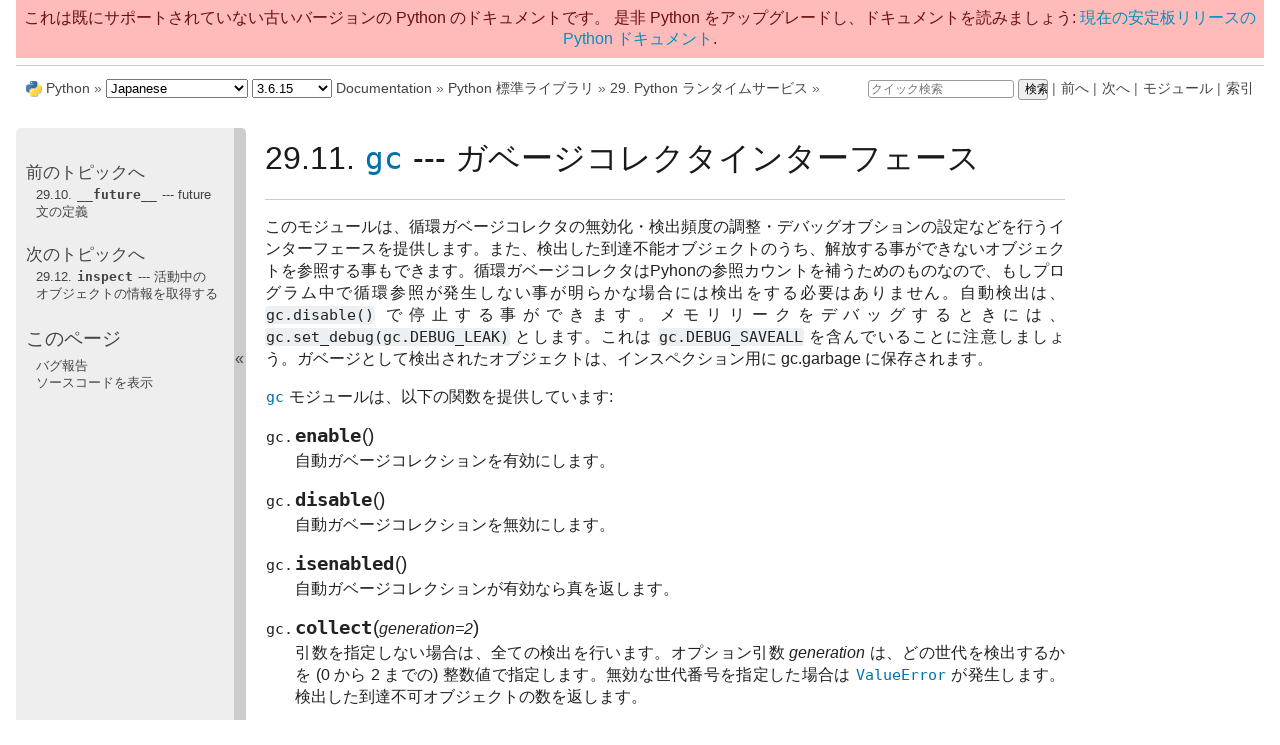

--- FILE ---
content_type: text/html
request_url: https://docs.python.org/ja/3.6/library/gc.html
body_size: 6790
content:

<!DOCTYPE html>

<html xmlns="http://www.w3.org/1999/xhtml" lang="ja">
  <head>
    <meta charset="utf-8" />
    <title>29.11. gc --- ガベージコレクタインターフェース &#8212; Python 3.6.15 ドキュメント</title>
    <link rel="stylesheet" href="../_static/pydoctheme.css" type="text/css" />
    <link rel="stylesheet" href="../_static/pygments.css" type="text/css" />
    
    <script type="text/javascript" id="documentation_options" data-url_root="../" src="../_static/documentation_options.js"></script>
    <script type="text/javascript" src="../_static/jquery.js"></script>
    <script type="text/javascript" src="../_static/underscore.js"></script>
    <script type="text/javascript" src="../_static/doctools.js"></script>
    <script type="text/javascript" src="../_static/language_data.js"></script>
    <script type="text/javascript" src="../_static/translations.js"></script>
    
    <script type="text/javascript" src="../_static/sidebar.js"></script>
    
    <link rel="search" type="application/opensearchdescription+xml"
          title="Python 3.6.15 ドキュメント 内を検索"
          href="../_static/opensearch.xml"/>
    <link rel="author" title="このドキュメントについて" href="../about.html" />
    <link rel="index" title="索引" href="../genindex.html" />
    <link rel="search" title="検索" href="../search.html" />
    <link rel="copyright" title="著作権" href="../copyright.html" />
    <link rel="next" title="29.12. inspect --- 活動中のオブジェクトの情報を取得する" href="inspect.html" />
    <link rel="prev" title="29.10. __future__ --- future 文の定義" href="__future__.html" />
    <link rel="shortcut icon" type="image/png" href="../_static/py.png" />
    <link rel="canonical" href="https://docs.python.org/3/library/gc.html" />
    
    <script type="text/javascript" src="../_static/copybutton.js"></script>
    
    
    
 

  </head><body>
<div id="outdated-warning" style="padding: .5em; text-align: center; background-color: #FFBABA; color: #6A0E0E;">
    これは既にサポートされていない古いバージョンの Python のドキュメントです。
是非 Python をアップグレードし、ドキュメントを読みましょう:
    <a href="/3/library/gc.html">現在の安定板リリースの Python ドキュメント</a>.
</div>
  
    <div class="related" role="navigation" aria-label="related navigation">
      <h3>ナビゲーション</h3>
      <ul>
        <li class="right" style="margin-right: 10px">
          <a href="../genindex.html" title="総合索引"
             accesskey="I">索引</a></li>
        <li class="right" >
          <a href="../py-modindex.html" title="Pythonモジュール索引"
             >モジュール</a> |</li>
        <li class="right" >
          <a href="inspect.html" title="29.12. inspect --- 活動中のオブジェクトの情報を取得する"
             accesskey="N">次へ</a> |</li>
        <li class="right" >
          <a href="__future__.html" title="29.10. __future__ --- future 文の定義"
             accesskey="P">前へ</a> |</li>
        <li><img src="../_static/py.png" alt=""
                 style="vertical-align: middle; margin-top: -1px"/></li>
        <li><a href="https://www.python.org/">Python</a> &#187;</li>
        <li>
          <a href="../index.html">3.6.15 Documentation</a> &#187;
        </li>

          <li class="nav-item nav-item-1"><a href="index.html" >Python 標準ライブラリ</a> &#187;</li>
          <li class="nav-item nav-item-2"><a href="python.html" accesskey="U"><span class="section-number">29. </span>Python ランタイムサービス</a> &#187;</li>
    <li class="right">
        

    <div class="inline-search" style="display: none" role="search">
        <form class="inline-search" action="../search.html" method="get">
          <input placeholder="クイック検索" type="text" name="q" />
          <input type="submit" value="検索" />
          <input type="hidden" name="check_keywords" value="yes" />
          <input type="hidden" name="area" value="default" />
        </form>
    </div>
    <script type="text/javascript">$('.inline-search').show(0);</script>
         |
    </li>

      </ul>
    </div>    

    <div class="document">
      <div class="documentwrapper">
        <div class="bodywrapper">
          <div class="body" role="main">
            
  <div class="section" id="module-gc">
<span id="gc-garbage-collector-interface"></span><h1><span class="section-number">29.11. </span><a class="reference internal" href="#module-gc" title="gc: Interface to the cycle-detecting garbage collector."><code class="xref py py-mod docutils literal notranslate"><span class="pre">gc</span></code></a> --- ガベージコレクタインターフェース<a class="headerlink" href="#module-gc" title="このヘッドラインへのパーマリンク">¶</a></h1>
<hr class="docutils" />
<p>このモジュールは、循環ガベージコレクタの無効化・検出頻度の調整・デバッグオブションの設定などを行うインターフェースを提供します。また、検出した到達不能オブジェクトのうち、解放する事ができないオブジェクトを参照する事もできます。循環ガベージコレクタはPyhonの参照カウントを補うためのものなので、もしプログラム中で循環参照が発生しない事が明らかな場合には検出をする必要はありません。自動検出は、 <code class="docutils literal notranslate"><span class="pre">gc.disable()</span></code> で停止する事ができます。メモリリークをデバッグするときには、 <code class="docutils literal notranslate"><span class="pre">gc.set_debug(gc.DEBUG_LEAK)</span></code> とします。これは <code class="docutils literal notranslate"><span class="pre">gc.DEBUG_SAVEALL</span></code> を含んでいることに注意しましょう。ガベージとして検出されたオブジェクトは、インスペクション用に gc.garbage に保存されます。</p>
<p><a class="reference internal" href="#module-gc" title="gc: Interface to the cycle-detecting garbage collector."><code class="xref py py-mod docutils literal notranslate"><span class="pre">gc</span></code></a> モジュールは、以下の関数を提供しています:</p>
<dl class="function">
<dt id="gc.enable">
<code class="sig-prename descclassname">gc.</code><code class="sig-name descname">enable</code><span class="sig-paren">(</span><span class="sig-paren">)</span><a class="headerlink" href="#gc.enable" title="この定義へのパーマリンク">¶</a></dt>
<dd><p>自動ガベージコレクションを有効にします。</p>
</dd></dl>

<dl class="function">
<dt id="gc.disable">
<code class="sig-prename descclassname">gc.</code><code class="sig-name descname">disable</code><span class="sig-paren">(</span><span class="sig-paren">)</span><a class="headerlink" href="#gc.disable" title="この定義へのパーマリンク">¶</a></dt>
<dd><p>自動ガベージコレクションを無効にします。</p>
</dd></dl>

<dl class="function">
<dt id="gc.isenabled">
<code class="sig-prename descclassname">gc.</code><code class="sig-name descname">isenabled</code><span class="sig-paren">(</span><span class="sig-paren">)</span><a class="headerlink" href="#gc.isenabled" title="この定義へのパーマリンク">¶</a></dt>
<dd><p>自動ガベージコレクションが有効なら真を返します。</p>
</dd></dl>

<dl class="function">
<dt id="gc.collect">
<code class="sig-prename descclassname">gc.</code><code class="sig-name descname">collect</code><span class="sig-paren">(</span><em class="sig-param">generation=2</em><span class="sig-paren">)</span><a class="headerlink" href="#gc.collect" title="この定義へのパーマリンク">¶</a></dt>
<dd><p>引数を指定しない場合は、全ての検出を行います。オプション引数 <em>generation</em> は、どの世代を検出するかを (0 から 2 までの) 整数値で指定します。無効な世代番号を指定した場合は <a class="reference internal" href="exceptions.html#ValueError" title="ValueError"><code class="xref py py-exc docutils literal notranslate"><span class="pre">ValueError</span></code></a> が発生します。検出した到達不可オブジェクトの数を返します。</p>
<p>ビルトイン型が持っている free list は、フルGCか最高世代(2)のGCの時にクリアされます。 <a class="reference internal" href="functions.html#float" title="float"><code class="xref py py-class docutils literal notranslate"><span class="pre">float</span></code></a> など、実装によって幾つかの free list では全ての要素が解放されるわけではありません。</p>
</dd></dl>

<dl class="function">
<dt id="gc.set_debug">
<code class="sig-prename descclassname">gc.</code><code class="sig-name descname">set_debug</code><span class="sig-paren">(</span><em class="sig-param">flags</em><span class="sig-paren">)</span><a class="headerlink" href="#gc.set_debug" title="この定義へのパーマリンク">¶</a></dt>
<dd><p>ガベージコレクションのデバッグフラグを設定します。デバッグ情報は <code class="docutils literal notranslate"><span class="pre">sys.stderr</span></code> に出力されます。デバッグフラグは、下の値の組み合わせを指定する事ができます。</p>
</dd></dl>

<dl class="function">
<dt id="gc.get_debug">
<code class="sig-prename descclassname">gc.</code><code class="sig-name descname">get_debug</code><span class="sig-paren">(</span><span class="sig-paren">)</span><a class="headerlink" href="#gc.get_debug" title="この定義へのパーマリンク">¶</a></dt>
<dd><p>現在のデバッグフラグを返します。</p>
</dd></dl>

<dl class="function">
<dt id="gc.get_objects">
<code class="sig-prename descclassname">gc.</code><code class="sig-name descname">get_objects</code><span class="sig-paren">(</span><span class="sig-paren">)</span><a class="headerlink" href="#gc.get_objects" title="この定義へのパーマリンク">¶</a></dt>
<dd><p>現在追跡しているオブジェクトのリストを返します。このリストには、戻り値のリスト自身は含まれていません。</p>
</dd></dl>

<dl class="function">
<dt id="gc.get_stats">
<code class="sig-prename descclassname">gc.</code><code class="sig-name descname">get_stats</code><span class="sig-paren">(</span><span class="sig-paren">)</span><a class="headerlink" href="#gc.get_stats" title="この定義へのパーマリンク">¶</a></dt>
<dd><p>インタプリタが開始してからの、世代ごと回収統計を持つ辞書の、3 世代ぶんのリストを返します。キーの数は将来変わるかもしれませんが、現在のところそれぞれの辞書には以下の項目が含まれています:</p>
<ul class="simple">
<li><p><code class="docutils literal notranslate"><span class="pre">collections</span></code> は、この世代が検出を行った回数です;</p></li>
<li><p><code class="docutils literal notranslate"><span class="pre">collected</span></code> は、この世代内で回収されたオブジェクトの総数です;</p></li>
<li><p><code class="docutils literal notranslate"><span class="pre">uncollectable</span></code> は、この世代内で回収不能であることがわかった (そしてそれゆえに <a class="reference internal" href="#gc.garbage" title="gc.garbage"><code class="xref py py-data docutils literal notranslate"><span class="pre">garbage</span></code></a> リストに移動した) オブジェクトの総数です。</p></li>
</ul>
<div class="versionadded">
<p><span class="versionmodified added">バージョン 3.4 で追加.</span></p>
</div>
</dd></dl>

<dl class="function">
<dt id="gc.set_threshold">
<code class="sig-prename descclassname">gc.</code><code class="sig-name descname">set_threshold</code><span class="sig-paren">(</span><em class="sig-param">threshold0</em><span class="optional">[</span>, <em class="sig-param">threshold1</em><span class="optional">[</span>, <em class="sig-param">threshold2</em><span class="optional">]</span><span class="optional">]</span><span class="sig-paren">)</span><a class="headerlink" href="#gc.set_threshold" title="この定義へのパーマリンク">¶</a></dt>
<dd><p>ガベージコレクションの閾値（検出頻度）を指定します。 <em>threshold0</em> を 0 にすると、検出は行われません。</p>
<p>GCは、オブジェクトを走査された回数に従って3世代に分類します。新しいオブジェクトは最も若い(<code class="docutils literal notranslate"><span class="pre">0</span></code> 世代)に分類されます。もし、そのオブジェクトがガベージコレクションで削除されなければ、次に古い世代に分類されます。もっとも古い世代は <code class="docutils literal notranslate"><span class="pre">2</span></code> 世代で、この世代に属するオブジェクトは他の世代に移動しません。ガベージコレクタは、最後に検出を行ってから生成・削除したオブジェクトの数をカウントしており、この数によって検出を開始します。オブジェクトの生成数 - 削除数が <em>threshold0</em> より大きくなると、検出を開始します。最初は <code class="docutils literal notranslate"><span class="pre">0</span></code> 世代のオブジェクトのみが検査されます。 <code class="docutils literal notranslate"><span class="pre">0</span></code> 世代の検査が <em>threshold1</em> 回実行されると、 <code class="docutils literal notranslate"><span class="pre">1</span></code> 世代のオブジェクトの検査を行います。同様に、 <code class="docutils literal notranslate"><span class="pre">1</span></code> 世代が <em>threshold2</em> 回検査されると、 <code class="docutils literal notranslate"><span class="pre">2</span></code> 世代の検査を行います。</p>
</dd></dl>

<dl class="function">
<dt id="gc.get_count">
<code class="sig-prename descclassname">gc.</code><code class="sig-name descname">get_count</code><span class="sig-paren">(</span><span class="sig-paren">)</span><a class="headerlink" href="#gc.get_count" title="この定義へのパーマリンク">¶</a></dt>
<dd><p>現在の検出数を、 <code class="docutils literal notranslate"><span class="pre">(count0,</span> <span class="pre">count1,</span> <span class="pre">count2)</span></code> のタプルで返します。</p>
</dd></dl>

<dl class="function">
<dt id="gc.get_threshold">
<code class="sig-prename descclassname">gc.</code><code class="sig-name descname">get_threshold</code><span class="sig-paren">(</span><span class="sig-paren">)</span><a class="headerlink" href="#gc.get_threshold" title="この定義へのパーマリンク">¶</a></dt>
<dd><p>現在の検出閾値を、 <code class="docutils literal notranslate"><span class="pre">(threshold0,</span> <span class="pre">threshold1,</span> <span class="pre">threshold2)</span></code> のタプルで返します。</p>
</dd></dl>

<dl class="function">
<dt id="gc.get_referrers">
<code class="sig-prename descclassname">gc.</code><code class="sig-name descname">get_referrers</code><span class="sig-paren">(</span><em class="sig-param">*objs</em><span class="sig-paren">)</span><a class="headerlink" href="#gc.get_referrers" title="この定義へのパーマリンク">¶</a></dt>
<dd><p>objsで指定したオブジェクトのいずれかを参照しているオブジェクトのリストを返します。この関数では、ガベージコレクションをサポートしているコンテナのみを返します。他のオブジェクトを参照していても、ガベージコレクションをサポートしていない拡張型は含まれません。</p>
<p>尚、戻り値のリストには、すでに参照されなくなっているが、循環参照の一部でまだガベージコレクションで回収されていないオブジェクトも含まれるので注意が必要です。有効なオブジェクトのみを取得する場合、 <a class="reference internal" href="#gc.get_referrers" title="gc.get_referrers"><code class="xref py py-func docutils literal notranslate"><span class="pre">get_referrers()</span></code></a> の前に <a class="reference internal" href="#gc.collect" title="gc.collect"><code class="xref py py-func docutils literal notranslate"><span class="pre">collect()</span></code></a> を呼び出してください。</p>
<p><a class="reference internal" href="#gc.get_referrers" title="gc.get_referrers"><code class="xref py py-func docutils literal notranslate"><span class="pre">get_referrers()</span></code></a> から返されるオブジェクトは作りかけや利用できない状態である場合があるので、利用する際には注意が必要です。 <a class="reference internal" href="#gc.get_referrers" title="gc.get_referrers"><code class="xref py py-func docutils literal notranslate"><span class="pre">get_referrers()</span></code></a> をデバッグ以外の目的で利用するのは避けてください。</p>
</dd></dl>

<dl class="function">
<dt id="gc.get_referents">
<code class="sig-prename descclassname">gc.</code><code class="sig-name descname">get_referents</code><span class="sig-paren">(</span><em class="sig-param">*objs</em><span class="sig-paren">)</span><a class="headerlink" href="#gc.get_referents" title="この定義へのパーマリンク">¶</a></dt>
<dd><p>引数で指定したオブジェクトのいずれかから参照されている、全てのオブジェクトのリストを返します。参照先のオブジェクトは、引数で指定したオブジェクトの Cレベルメソッド <a class="reference internal" href="../c-api/typeobj.html#c.PyTypeObject.tp_traverse" title="PyTypeObject.tp_traverse"><code class="xref c c-member docutils literal notranslate"><span class="pre">tp_traverse</span></code></a> で取得し、全てのオブジェクトが直接到達可能な全てのオブジェクトを返すわけではありません。 <a class="reference internal" href="../c-api/typeobj.html#c.PyTypeObject.tp_traverse" title="PyTypeObject.tp_traverse"><code class="xref c c-member docutils literal notranslate"><span class="pre">tp_traverse</span></code></a> はガベージコレクションをサポートするオブジェクトのみが実装しており、ここで取得できるオブジェクトは循環参照の一部となる可能性のあるオブジェクトのみです。従って、例えば整数オブジェクトが直接到達可能であっても、このオブジェクトは戻り値には含まれません。</p>
</dd></dl>

<dl class="function">
<dt id="gc.is_tracked">
<code class="sig-prename descclassname">gc.</code><code class="sig-name descname">is_tracked</code><span class="sig-paren">(</span><em class="sig-param">obj</em><span class="sig-paren">)</span><a class="headerlink" href="#gc.is_tracked" title="この定義へのパーマリンク">¶</a></dt>
<dd><p><code class="docutils literal notranslate"><span class="pre">obj</span></code> がガベージコレクタに管理されていたら <code class="docutils literal notranslate"><span class="pre">True</span></code> を返し、それ以外の場合は <code class="docutils literal notranslate"><span class="pre">False</span></code> を返します。
一般的なルールとして、アトミックな (訳注: 他のオブジェクトを参照しないで単一で値を表す型。 int や str など) 型のインスタンスは管理されず、それ以外の型 (コンテナ型、ユーザー定義型など) のインスタンスは管理されます。
しかし、いくつかの型では専用の最適化を行い、シンプルなインスタンスの場合に GCのオーバーヘッドを減らしています。
(例: 全ての key と value がアトミック型の値である dict)</p>
<div class="highlight-python3 notranslate"><div class="highlight"><pre><span></span><span class="gp">&gt;&gt;&gt; </span><span class="n">gc</span><span class="o">.</span><span class="n">is_tracked</span><span class="p">(</span><span class="mi">0</span><span class="p">)</span>
<span class="go">False</span>
<span class="gp">&gt;&gt;&gt; </span><span class="n">gc</span><span class="o">.</span><span class="n">is_tracked</span><span class="p">(</span><span class="s2">&quot;a&quot;</span><span class="p">)</span>
<span class="go">False</span>
<span class="gp">&gt;&gt;&gt; </span><span class="n">gc</span><span class="o">.</span><span class="n">is_tracked</span><span class="p">([])</span>
<span class="go">True</span>
<span class="gp">&gt;&gt;&gt; </span><span class="n">gc</span><span class="o">.</span><span class="n">is_tracked</span><span class="p">({})</span>
<span class="go">False</span>
<span class="gp">&gt;&gt;&gt; </span><span class="n">gc</span><span class="o">.</span><span class="n">is_tracked</span><span class="p">({</span><span class="s2">&quot;a&quot;</span><span class="p">:</span> <span class="mi">1</span><span class="p">})</span>
<span class="go">False</span>
<span class="gp">&gt;&gt;&gt; </span><span class="n">gc</span><span class="o">.</span><span class="n">is_tracked</span><span class="p">({</span><span class="s2">&quot;a&quot;</span><span class="p">:</span> <span class="p">[]})</span>
<span class="go">True</span>
</pre></div>
</div>
<div class="versionadded">
<p><span class="versionmodified added">バージョン 3.1 で追加.</span></p>
</div>
</dd></dl>

<p>以下の変数は読み出し専用アクセスのために提供されています。(この変数を操作することはできますが、その値は記憶されません):</p>
<dl class="data">
<dt id="gc.garbage">
<code class="sig-prename descclassname">gc.</code><code class="sig-name descname">garbage</code><a class="headerlink" href="#gc.garbage" title="この定義へのパーマリンク">¶</a></dt>
<dd><p>到達不能であることが検出されたが、解放する事ができないオブジェクトのリスト（回収不能オブジェクト）。Python 3.4 からは、NULL でない <code class="docutils literal notranslate"><span class="pre">tp_del</span></code> スロットを持つ C 拡張型のインスタンスを使っている場合を除き、このリストはほとんど常に空であるはずです。</p>
<p><a class="reference internal" href="#gc.DEBUG_SAVEALL" title="gc.DEBUG_SAVEALL"><code class="xref py py-const docutils literal notranslate"><span class="pre">DEBUG_SAVEALL</span></code></a> が設定されている場合、全ての到達不能オブジェクトは解放されずにこのリストに格納されます。</p>
<div class="versionchanged">
<p><span class="versionmodified changed">バージョン 3.2 で変更: </span><a class="reference internal" href="../glossary.html#term-interpreter-shutdown"><span class="xref std std-term">インタプリタシャットダウン</span></a> 時にこのリストが空でない場合、(デフォルトでは黙りますが) <a class="reference internal" href="exceptions.html#ResourceWarning" title="ResourceWarning"><code class="xref py py-exc docutils literal notranslate"><span class="pre">ResourceWarning</span></code></a> が発行されます。 <a class="reference internal" href="#gc.DEBUG_UNCOLLECTABLE" title="gc.DEBUG_UNCOLLECTABLE"><code class="xref py py-const docutils literal notranslate"><span class="pre">DEBUG_UNCOLLECTABLE</span></code></a> がセットされていると、加えて回収不能オブジェクトを出力します。</p>
</div>
<div class="versionchanged">
<p><span class="versionmodified changed">バージョン 3.4 で変更: </span><span class="target" id="index-2"></span><a class="pep reference external" href="https://www.python.org/dev/peps/pep-0442"><strong>PEP 442</strong></a> に従い、 <a class="reference internal" href="../reference/datamodel.html#object.__del__" title="object.__del__"><code class="xref py py-meth docutils literal notranslate"><span class="pre">__del__()</span></code></a> メソッドを持つオブジェクトはもう <a class="reference internal" href="#gc.garbage" title="gc.garbage"><code class="xref py py-attr docutils literal notranslate"><span class="pre">gc.garbage</span></code></a> に行き着くことはありません。</p>
</div>
</dd></dl>

<dl class="data">
<dt id="gc.callbacks">
<code class="sig-prename descclassname">gc.</code><code class="sig-name descname">callbacks</code><a class="headerlink" href="#gc.callbacks" title="この定義へのパーマリンク">¶</a></dt>
<dd><p>ガベージコレクタの起動前と終了後に呼び出されるコールバック関数のリスト。コールバックは <em>phase</em> と <em>info</em> の2つの引数で呼び出されます。</p>
<p><em>phase</em> は以下 2 つのいずれかです:</p>
<blockquote>
<div><p>&quot;start&quot;: ガベージコレクションを始めます。</p>
<p>&quot;stop&quot;: ガベージコレクションが終了しました。</p>
</div></blockquote>
<p><em>info</em> はコールバックに付加情報を提供する辞書です。現在のところ以下のキーが定義されています:</p>
<blockquote>
<div><p>&quot;generation&quot;: 回収される最も古い世代。</p>
<p>&quot;collected&quot;: <em>phase</em> が &quot;stop&quot; のとき、正常に回収されたオブジェクトの数。</p>
<p>&quot;uncollectable&quot;: <em>phase</em> が &quot;stop&quot; のとき、回収出来ずに <a class="reference internal" href="#gc.garbage" title="gc.garbage"><code class="xref py py-data docutils literal notranslate"><span class="pre">garbage</span></code></a> リストに入れられたオブジェクトの数。</p>
</div></blockquote>
<p>アプリケーションは自身のコールバックをこのリストに追加出来ます。基本的なユースケースは以下のようなものでしょう:</p>
<blockquote>
<div><p>世代が回収される頻度やガベージコレクションにかかった時間の長さといった、ガベージコレクションの統計情報を集めます。</p>
<p><a class="reference internal" href="#gc.garbage" title="gc.garbage"><code class="xref py py-data docutils literal notranslate"><span class="pre">garbage</span></code></a> に回収できない独自の型のオブジェクトが現れたとき、アプリケーションがそれらを特定し消去できるようにする。</p>
</div></blockquote>
<div class="versionadded">
<p><span class="versionmodified added">バージョン 3.3 で追加.</span></p>
</div>
</dd></dl>

<p>以下は <a class="reference internal" href="#gc.set_debug" title="gc.set_debug"><code class="xref py py-func docutils literal notranslate"><span class="pre">set_debug()</span></code></a> に指定することのできる定数です:</p>
<dl class="data">
<dt id="gc.DEBUG_STATS">
<code class="sig-prename descclassname">gc.</code><code class="sig-name descname">DEBUG_STATS</code><a class="headerlink" href="#gc.DEBUG_STATS" title="この定義へのパーマリンク">¶</a></dt>
<dd><p>検出中に統計情報を出力します。この情報は、検出頻度を最適化する際に有益です。</p>
</dd></dl>

<dl class="data">
<dt id="gc.DEBUG_COLLECTABLE">
<code class="sig-prename descclassname">gc.</code><code class="sig-name descname">DEBUG_COLLECTABLE</code><a class="headerlink" href="#gc.DEBUG_COLLECTABLE" title="この定義へのパーマリンク">¶</a></dt>
<dd><p>見つかった回収可能オブジェクトの情報を出力します。</p>
</dd></dl>

<dl class="data">
<dt id="gc.DEBUG_UNCOLLECTABLE">
<code class="sig-prename descclassname">gc.</code><code class="sig-name descname">DEBUG_UNCOLLECTABLE</code><a class="headerlink" href="#gc.DEBUG_UNCOLLECTABLE" title="この定義へのパーマリンク">¶</a></dt>
<dd><p>見つかった回収不能オブジェクト（到達不能だが、ガベージコレクションで解放する事ができないオブジェクト）の情報を出力します。回収不能オブジェクトは、 <code class="docutils literal notranslate"><span class="pre">garbage</span></code> リストに追加されます。</p>
<div class="versionchanged">
<p><span class="versionmodified changed">バージョン 3.2 で変更: </span><a class="reference internal" href="../glossary.html#term-interpreter-shutdown"><span class="xref std std-term">インタプリタシャットダウン</span></a> 時に <a class="reference internal" href="#gc.garbage" title="gc.garbage"><code class="xref py py-data docutils literal notranslate"><span class="pre">garbage</span></code></a> リストが空でない場合に、その中身の出力も行います。</p>
</div>
</dd></dl>

<dl class="data">
<dt id="gc.DEBUG_SAVEALL">
<code class="sig-prename descclassname">gc.</code><code class="sig-name descname">DEBUG_SAVEALL</code><a class="headerlink" href="#gc.DEBUG_SAVEALL" title="この定義へのパーマリンク">¶</a></dt>
<dd><p>設定されている場合、全ての到達不能オブジェクトは解放されずに <em>garbage</em> に追加されます。これはプログラムのメモリリークをデバッグするときに便利です。</p>
</dd></dl>

<dl class="data">
<dt id="gc.DEBUG_LEAK">
<code class="sig-prename descclassname">gc.</code><code class="sig-name descname">DEBUG_LEAK</code><a class="headerlink" href="#gc.DEBUG_LEAK" title="この定義へのパーマリンク">¶</a></dt>
<dd><p>プログラムのメモリリークをデバッグするときに指定します（ <code class="docutils literal notranslate"><span class="pre">DEBUG_COLLECTABLE</span> <span class="pre">|</span> <span class="pre">DEBUG_UNCOLLECTABLE</span> <span class="pre">|</span> <span class="pre">DEBUG_SAVEALL</span></code> と同じ）。</p>
</dd></dl>

</div>


          </div>
        </div>
      </div>
      <div class="sphinxsidebar" role="navigation" aria-label="main navigation">
        <div class="sphinxsidebarwrapper">
  <h4>前のトピックへ</h4>
  <p class="topless"><a href="__future__.html"
                        title="前の章へ"><span class="section-number">29.10. </span><code class="xref py py-mod docutils literal notranslate"><span class="pre">__future__</span></code> --- future 文の定義</a></p>
  <h4>次のトピックへ</h4>
  <p class="topless"><a href="inspect.html"
                        title="次の章へ"><span class="section-number">29.12. </span><code class="xref py py-mod docutils literal notranslate"><span class="pre">inspect</span></code> --- 活動中のオブジェクトの情報を取得する</a></p>
  <div role="note" aria-label="source link">
    <h3>このページ</h3>
    <ul class="this-page-menu">
      <li><a href="../bugs.html">バグ報告</a></li>
      <li>
        <a href="https://github.com/python/cpython/blob/3.6/Doc/library/gc.rst"
            rel="nofollow">ソースコードを表示
        </a>
      </li>
    </ul>
  </div>
        </div>
      </div>
      <div class="clearer"></div>
    </div>  
    <div class="related" role="navigation" aria-label="related navigation">
      <h3>ナビゲーション</h3>
      <ul>
        <li class="right" style="margin-right: 10px">
          <a href="../genindex.html" title="総合索引"
             >索引</a></li>
        <li class="right" >
          <a href="../py-modindex.html" title="Pythonモジュール索引"
             >モジュール</a> |</li>
        <li class="right" >
          <a href="inspect.html" title="29.12. inspect --- 活動中のオブジェクトの情報を取得する"
             >次へ</a> |</li>
        <li class="right" >
          <a href="__future__.html" title="29.10. __future__ --- future 文の定義"
             >前へ</a> |</li>
        <li><img src="../_static/py.png" alt=""
                 style="vertical-align: middle; margin-top: -1px"/></li>
        <li><a href="https://www.python.org/">Python</a> &#187;</li>
        <li>
          <a href="../index.html">3.6.15 Documentation</a> &#187;
        </li>

          <li class="nav-item nav-item-1"><a href="index.html" >Python 標準ライブラリ</a> &#187;</li>
          <li class="nav-item nav-item-2"><a href="python.html" ><span class="section-number">29. </span>Python ランタイムサービス</a> &#187;</li>
    <li class="right">
        

    <div class="inline-search" style="display: none" role="search">
        <form class="inline-search" action="../search.html" method="get">
          <input placeholder="クイック検索" type="text" name="q" />
          <input type="submit" value="検索" />
          <input type="hidden" name="check_keywords" value="yes" />
          <input type="hidden" name="area" value="default" />
        </form>
    </div>
    <script type="text/javascript">$('.inline-search').show(0);</script>
         |
    </li>

      </ul>
    </div>  
    <div class="footer">
    &copy; <a href="../copyright.html">著作権</a> 2001-2021, Python Software Foundation.
    <br />
    Python Software Foundation は非営利団体です。
    <a href="https://www.python.org/psf/donations/">寄付</a>
    <br />
    最終更新: 12月 29, 2021
    <a href="../bugs.html">バグを見つけたら</a>?
    <br />
    このドキュメントは <a href="http://sphinx.pocoo.org/">Sphinx</a> 2.3.1 を使って作成されました。
    </div>

    <script type="text/javascript" src="../_static/switchers.js"></script>
  </body>
</html>

--- FILE ---
content_type: text/css
request_url: https://docs.python.org/ja/3.6/_static/default.css
body_size: -389
content:
@import url("classic.css");


--- FILE ---
content_type: application/javascript
request_url: https://docs.python.org/ja/3.6/_static/translations.js
body_size: 1537
content:
Documentation.addTranslations({"locale": "ja", "messages": {"%(filename)s &#8212; %(docstitle)s": "%(filename)s &#8212; %(docstitle)s", "&#169; <a href=\"%(path)s\">Copyright</a> %(copyright)s.": "&#169; <a href=\"%(path)s\">Copyright</a> %(copyright)s.", "&#169; Copyright %(copyright)s.": "&#169; Copyright %(copyright)s.", ", in ": ", in ", "About these documents": "\u3053\u306e\u30c9\u30ad\u30e5\u30e1\u30f3\u30c8\u306b\u3064\u3044\u3066", "Automatically generated list of changes in version %(version)s": "\u30d0\u30fc\u30b8\u30e7\u30f3 %(version)s \u306e\u5909\u66f4\u70b9\uff08\u3053\u306e\u30ea\u30b9\u30c8\u306f\u81ea\u52d5\u751f\u6210\u3055\u308c\u3066\u3044\u307e\u3059\uff09", "C API changes": "C API \u306b\u95a2\u3059\u308b\u5909\u66f4", "Changes in Version %(version)s &#8212; %(docstitle)s": "\u30d0\u30fc\u30b8\u30e7\u30f3 %(version)s \u306e\u5909\u66f4\u70b9 &#8212; %(docstitle)s", "Collapse sidebar": "\u30b5\u30a4\u30c9\u30d0\u30fc\u3092\u305f\u305f\u3080", "Complete Table of Contents": "\u7dcf\u5408\u76ee\u6b21", "Contents": "\u30b3\u30f3\u30c6\u30f3\u30c4", "Copyright": "\u8457\u4f5c\u6a29", "Created using <a href=\"http://sphinx-doc.org/\">Sphinx</a> %(sphinx_version)s.": "\u3053\u306e\u30c9\u30ad\u30e5\u30e1\u30f3\u30c8\u306f <a href=\"http://sphinx-doc.org/\">Sphinx</a> %(sphinx_version)s \u3067\u751f\u6210\u3057\u307e\u3057\u305f\u3002", "Expand sidebar": "\u30b5\u30a4\u30c9\u30d0\u30fc\u3092\u5c55\u958b", "From here you can search these documents. Enter your search\n    words into the box below and click \"search\". Note that the search\n    function will automatically search for all of the words. Pages\n    containing fewer words won't appear in the result list.": "\u3053\u306e\u30da\u30fc\u30b8\u304b\u3089\u30c9\u30ad\u30e5\u30e1\u30f3\u30c8\u3092\u691c\u7d22\u3067\u304d\u307e\u3059\u3002\u30ad\u30fc\u30ef\u30fc\u30c9\u3092\u4e0b\u306e\u30dc\u30c3\u30af\u30b9\u306b\u5165\u529b\u3057\u3066\u3001\u300c\u691c\u7d22\u300d\u3092\u30af\u30ea\u30c3\u30af\u3057\u3066\u304f\u3060\u3055\u3044\u3002\u5165\u529b\u3055\u308c\u305f\u5168\u3066\u306e\u30ad\u30fc\u30ef\u30fc\u30c9\u3092\u542b\u3080\u30da\u30fc\u30b8\u304c\u691c\u7d22\u3055\u308c\u307e\u3059\u3002\u4e00\u90e8\u306e\u30ad\u30fc\u30ef\u30fc\u30c9\u3057\u304b\u542b\u307e\u306a\u3044\u30da\u30fc\u30b8\u306f\u691c\u7d22\u7d50\u679c\u306b\u8868\u793a\u3055\u308c\u306a\u3044\u306e\u3067\u6ce8\u610f\u3057\u3066\u304f\u3060\u3055\u3044\u3002", "Full index on one page": "\u7dcf\u7d22\u5f15", "General Index": "\u7dcf\u5408\u7d22\u5f15", "Global Module Index": "\u30e2\u30b8\u30e5\u30fc\u30eb\u7dcf\u7d22\u5f15", "Go": "\u691c\u7d22", "Hide Search Matches": "\u691c\u7d22\u7d50\u679c\u3092\u96a0\u3059", "Index": "\u7d22\u5f15", "Index &ndash; %(key)s": "\u7d22\u5f15 &ndash; %(key)s", "Index pages by letter": "\u982d\u6587\u5b57\u5225\u7d22\u5f15", "Indices and tables:": "\u7d22\u5f15\u3068\u8868\u4e00\u89a7:", "Last updated on %(last_updated)s.": "\u6700\u7d42\u66f4\u65b0: %(last_updated)s", "Library changes": "\u30e9\u30a4\u30d6\u30e9\u30ea\u306b\u95a2\u3059\u308b\u5909\u66f4", "Navigation": "\u30ca\u30d3\u30b2\u30fc\u30b7\u30e7\u30f3", "Next topic": "\u6b21\u306e\u30c8\u30d4\u30c3\u30af\u3078", "Other changes": "\u305d\u306e\u4ed6\u306e\u5909\u66f4", "Overview": "\u6982\u8981", "Permalink to this definition": "\u3053\u306e\u5b9a\u7fa9\u3078\u306e\u30d1\u30fc\u30de\u30ea\u30f3\u30af", "Permalink to this headline": "\u3053\u306e\u30d8\u30c3\u30c9\u30e9\u30a4\u30f3\u3078\u306e\u30d1\u30fc\u30de\u30ea\u30f3\u30af", "Please activate JavaScript to enable the search\n    functionality.": "\u691c\u7d22\u6a5f\u80fd\u3092\u4f7f\u3046\u306b\u306f JavaScript \u3092\u6709\u52b9\u306b\u3057\u3066\u304f\u3060\u3055\u3044\u3002", "Preparing search...": "\u691c\u7d22\u3092\u6e96\u5099\u3057\u3066\u3044\u307e\u3059...", "Previous topic": "\u524d\u306e\u30c8\u30d4\u30c3\u30af\u3078", "Quick search": "\u30af\u30a4\u30c3\u30af\u691c\u7d22", "Search": "\u691c\u7d22", "Search Page": "\u691c\u7d22\u30da\u30fc\u30b8", "Search Results": "\u691c\u7d22\u7d50\u679c", "Search finished, found %s page(s) matching the search query.": "\u691c\u7d22\u304c\u5b8c\u4e86\u3057\u3001 %s \u30da\u30fc\u30b8\u898b\u3064\u3051\u307e\u3057\u305f\u3002", "Search within %(docstitle)s": "%(docstitle)s \u5185\u3092\u691c\u7d22", "Searching": "\u691c\u7d22\u4e2d", "Show Source": "\u30bd\u30fc\u30b9\u30b3\u30fc\u30c9\u3092\u8868\u793a", "Table of Contents": "\u76ee\u6b21", "This Page": "\u3053\u306e\u30da\u30fc\u30b8", "Welcome! This is": "Welcome! This is", "Your search did not match any documents. Please make sure that all words are spelled correctly and that you've selected enough categories.": "\u691c\u7d22\u3057\u305f\u6587\u5b57\u5217\u306f\u3069\u306e\u6587\u66f8\u306b\u3082\u898b\u3064\u304b\u308a\u307e\u305b\u3093\u3067\u3057\u305f\u3002\u3059\u3079\u3066\u306e\u5358\u8a9e\u304c\u6b63\u78ba\u306b\u8a18\u8ff0\u3055\u308c\u3066\u3044\u308b\u304b\u3001\u3042\u308b\u3044\u306f\u3001\u5341\u5206\u306a\u30ab\u30c6\u30b4\u30ea\u30fc\u304c\u9078\u629e\u3055\u308c\u3066\u3044\u308b\u304b\u78ba\u8a8d\u3057\u3066\u304f\u3060\u3055\u3044\u3002", "all functions, classes, terms": "\u95a2\u6570\u3001\u30af\u30e9\u30b9\u304a\u3088\u3073\u7528\u8a9e\u7dcf\u89a7", "can be huge": "\u5927\u304d\u3044\u5834\u5408\u304c\u3042\u308b\u306e\u3067\u6ce8\u610f", "last updated": "\u6700\u7d42\u66f4\u65b0", "lists all sections and subsections": "\u7ae0\uff0f\u7bc0\u4e00\u89a7", "next chapter": "\u6b21\u306e\u7ae0\u3078", "previous chapter": "\u524d\u306e\u7ae0\u3078", "quick access to all modules": "\u5168\u30e2\u30b8\u30e5\u30fc\u30eb\u65e9\u898b\u8868", "search": "\u691c\u7d22", "search this documentation": "\u30c9\u30ad\u30e5\u30e1\u30f3\u30c8\u3092\u691c\u7d22", "the documentation for": "the documentation for"}, "plural_expr": "0"});

--- FILE ---
content_type: application/javascript
request_url: https://docs.python.org/ja/3.6/_static/documentation_options.js
body_size: -189
content:
var DOCUMENTATION_OPTIONS = {
    URL_ROOT: document.getElementById("documentation_options").getAttribute('data-url_root'),
    VERSION: '3.6.15',
    LANGUAGE: 'ja',
    COLLAPSE_INDEX: false,
    BUILDER: 'html',
    FILE_SUFFIX: '.html',
    HAS_SOURCE: true,
    SOURCELINK_SUFFIX: '.txt',
    NAVIGATION_WITH_KEYS: false
};